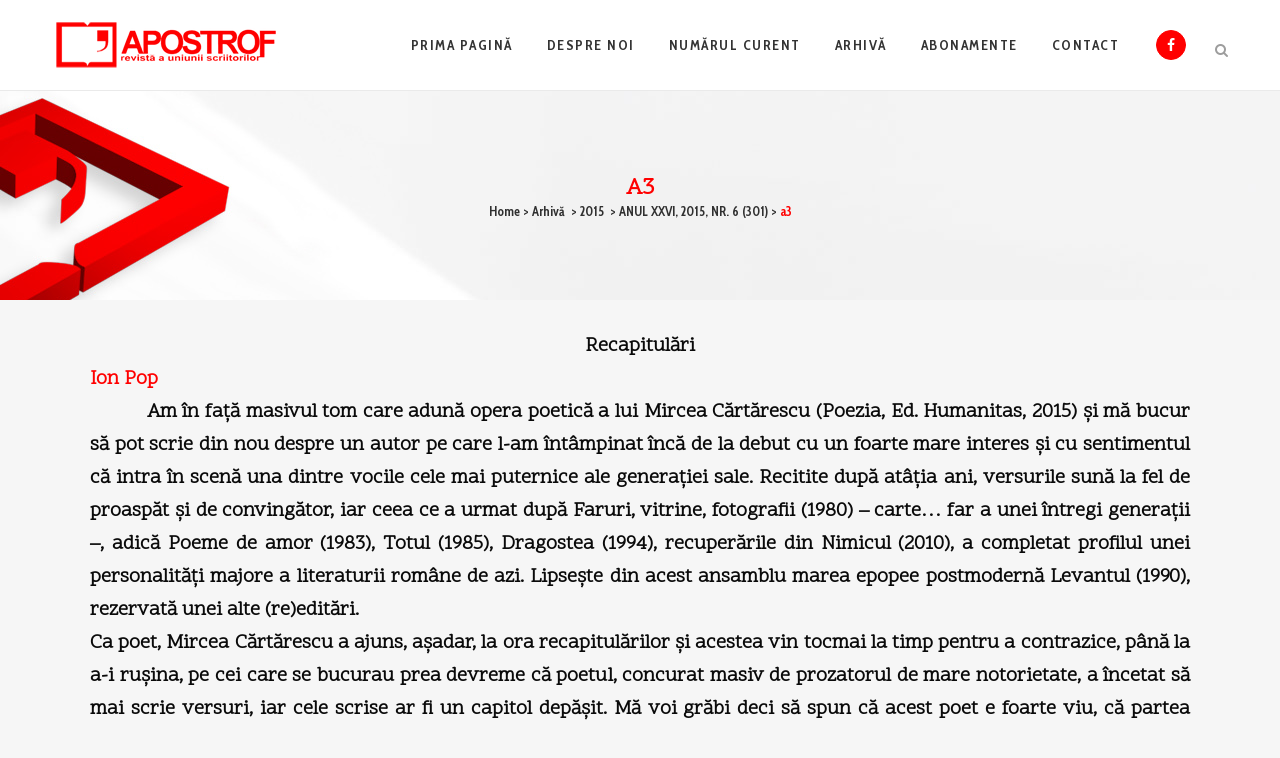

--- FILE ---
content_type: text/html; charset=UTF-8
request_url: https://www.revista-apostrof.ro/arhiva/an2015/n6/a3/
body_size: 19001
content:
	<!DOCTYPE html>
<html lang="ro-RO">
<head>
	<meta charset="UTF-8" />
	
				<meta name="viewport" content="width=device-width,initial-scale=1,user-scalable=no">
		
            
                        <link rel="shortcut icon" type="image/x-icon" href="http://www.revista-apostrof.ro/wp-content/themes/bridge/img/favicon.ico">
            <link rel="apple-touch-icon" href="http://www.revista-apostrof.ro/wp-content/themes/bridge/img/favicon.ico"/>
        
	<link rel="profile" href="http://gmpg.org/xfn/11" />
	<link rel="pingback" href="https://www.revista-apostrof.ro/xmlrpc.php" />

	<title>Revista Apostrof | a3</title>
<meta name='robots' content='max-image-preview:large' />
	<style>img:is([sizes="auto" i], [sizes^="auto," i]) { contain-intrinsic-size: 3000px 1500px }</style>
	<link rel='dns-prefetch' href='//fonts.googleapis.com' />
<link rel="alternate" type="application/rss+xml" title="Revista Apostrof &raquo; Flux" href="https://www.revista-apostrof.ro/feed/" />
<link rel="alternate" type="application/rss+xml" title="Revista Apostrof &raquo; Flux comentarii" href="https://www.revista-apostrof.ro/comments/feed/" />
<script type="text/javascript">
/* <![CDATA[ */
window._wpemojiSettings = {"baseUrl":"https:\/\/s.w.org\/images\/core\/emoji\/15.0.3\/72x72\/","ext":".png","svgUrl":"https:\/\/s.w.org\/images\/core\/emoji\/15.0.3\/svg\/","svgExt":".svg","source":{"concatemoji":"https:\/\/www.revista-apostrof.ro\/wp-includes\/js\/wp-emoji-release.min.js?ver=6.7.4"}};
/*! This file is auto-generated */
!function(i,n){var o,s,e;function c(e){try{var t={supportTests:e,timestamp:(new Date).valueOf()};sessionStorage.setItem(o,JSON.stringify(t))}catch(e){}}function p(e,t,n){e.clearRect(0,0,e.canvas.width,e.canvas.height),e.fillText(t,0,0);var t=new Uint32Array(e.getImageData(0,0,e.canvas.width,e.canvas.height).data),r=(e.clearRect(0,0,e.canvas.width,e.canvas.height),e.fillText(n,0,0),new Uint32Array(e.getImageData(0,0,e.canvas.width,e.canvas.height).data));return t.every(function(e,t){return e===r[t]})}function u(e,t,n){switch(t){case"flag":return n(e,"\ud83c\udff3\ufe0f\u200d\u26a7\ufe0f","\ud83c\udff3\ufe0f\u200b\u26a7\ufe0f")?!1:!n(e,"\ud83c\uddfa\ud83c\uddf3","\ud83c\uddfa\u200b\ud83c\uddf3")&&!n(e,"\ud83c\udff4\udb40\udc67\udb40\udc62\udb40\udc65\udb40\udc6e\udb40\udc67\udb40\udc7f","\ud83c\udff4\u200b\udb40\udc67\u200b\udb40\udc62\u200b\udb40\udc65\u200b\udb40\udc6e\u200b\udb40\udc67\u200b\udb40\udc7f");case"emoji":return!n(e,"\ud83d\udc26\u200d\u2b1b","\ud83d\udc26\u200b\u2b1b")}return!1}function f(e,t,n){var r="undefined"!=typeof WorkerGlobalScope&&self instanceof WorkerGlobalScope?new OffscreenCanvas(300,150):i.createElement("canvas"),a=r.getContext("2d",{willReadFrequently:!0}),o=(a.textBaseline="top",a.font="600 32px Arial",{});return e.forEach(function(e){o[e]=t(a,e,n)}),o}function t(e){var t=i.createElement("script");t.src=e,t.defer=!0,i.head.appendChild(t)}"undefined"!=typeof Promise&&(o="wpEmojiSettingsSupports",s=["flag","emoji"],n.supports={everything:!0,everythingExceptFlag:!0},e=new Promise(function(e){i.addEventListener("DOMContentLoaded",e,{once:!0})}),new Promise(function(t){var n=function(){try{var e=JSON.parse(sessionStorage.getItem(o));if("object"==typeof e&&"number"==typeof e.timestamp&&(new Date).valueOf()<e.timestamp+604800&&"object"==typeof e.supportTests)return e.supportTests}catch(e){}return null}();if(!n){if("undefined"!=typeof Worker&&"undefined"!=typeof OffscreenCanvas&&"undefined"!=typeof URL&&URL.createObjectURL&&"undefined"!=typeof Blob)try{var e="postMessage("+f.toString()+"("+[JSON.stringify(s),u.toString(),p.toString()].join(",")+"));",r=new Blob([e],{type:"text/javascript"}),a=new Worker(URL.createObjectURL(r),{name:"wpTestEmojiSupports"});return void(a.onmessage=function(e){c(n=e.data),a.terminate(),t(n)})}catch(e){}c(n=f(s,u,p))}t(n)}).then(function(e){for(var t in e)n.supports[t]=e[t],n.supports.everything=n.supports.everything&&n.supports[t],"flag"!==t&&(n.supports.everythingExceptFlag=n.supports.everythingExceptFlag&&n.supports[t]);n.supports.everythingExceptFlag=n.supports.everythingExceptFlag&&!n.supports.flag,n.DOMReady=!1,n.readyCallback=function(){n.DOMReady=!0}}).then(function(){return e}).then(function(){var e;n.supports.everything||(n.readyCallback(),(e=n.source||{}).concatemoji?t(e.concatemoji):e.wpemoji&&e.twemoji&&(t(e.twemoji),t(e.wpemoji)))}))}((window,document),window._wpemojiSettings);
/* ]]> */
</script>
<style id='wp-emoji-styles-inline-css' type='text/css'>

	img.wp-smiley, img.emoji {
		display: inline !important;
		border: none !important;
		box-shadow: none !important;
		height: 1em !important;
		width: 1em !important;
		margin: 0 0.07em !important;
		vertical-align: -0.1em !important;
		background: none !important;
		padding: 0 !important;
	}
</style>
<link rel='stylesheet' id='wp-block-library-css' href='https://www.revista-apostrof.ro/wp-includes/css/dist/block-library/style.min.css?ver=6.7.4' type='text/css' media='all' />
<style id='classic-theme-styles-inline-css' type='text/css'>
/*! This file is auto-generated */
.wp-block-button__link{color:#fff;background-color:#32373c;border-radius:9999px;box-shadow:none;text-decoration:none;padding:calc(.667em + 2px) calc(1.333em + 2px);font-size:1.125em}.wp-block-file__button{background:#32373c;color:#fff;text-decoration:none}
</style>
<style id='global-styles-inline-css' type='text/css'>
:root{--wp--preset--aspect-ratio--square: 1;--wp--preset--aspect-ratio--4-3: 4/3;--wp--preset--aspect-ratio--3-4: 3/4;--wp--preset--aspect-ratio--3-2: 3/2;--wp--preset--aspect-ratio--2-3: 2/3;--wp--preset--aspect-ratio--16-9: 16/9;--wp--preset--aspect-ratio--9-16: 9/16;--wp--preset--color--black: #000000;--wp--preset--color--cyan-bluish-gray: #abb8c3;--wp--preset--color--white: #ffffff;--wp--preset--color--pale-pink: #f78da7;--wp--preset--color--vivid-red: #cf2e2e;--wp--preset--color--luminous-vivid-orange: #ff6900;--wp--preset--color--luminous-vivid-amber: #fcb900;--wp--preset--color--light-green-cyan: #7bdcb5;--wp--preset--color--vivid-green-cyan: #00d084;--wp--preset--color--pale-cyan-blue: #8ed1fc;--wp--preset--color--vivid-cyan-blue: #0693e3;--wp--preset--color--vivid-purple: #9b51e0;--wp--preset--gradient--vivid-cyan-blue-to-vivid-purple: linear-gradient(135deg,rgba(6,147,227,1) 0%,rgb(155,81,224) 100%);--wp--preset--gradient--light-green-cyan-to-vivid-green-cyan: linear-gradient(135deg,rgb(122,220,180) 0%,rgb(0,208,130) 100%);--wp--preset--gradient--luminous-vivid-amber-to-luminous-vivid-orange: linear-gradient(135deg,rgba(252,185,0,1) 0%,rgba(255,105,0,1) 100%);--wp--preset--gradient--luminous-vivid-orange-to-vivid-red: linear-gradient(135deg,rgba(255,105,0,1) 0%,rgb(207,46,46) 100%);--wp--preset--gradient--very-light-gray-to-cyan-bluish-gray: linear-gradient(135deg,rgb(238,238,238) 0%,rgb(169,184,195) 100%);--wp--preset--gradient--cool-to-warm-spectrum: linear-gradient(135deg,rgb(74,234,220) 0%,rgb(151,120,209) 20%,rgb(207,42,186) 40%,rgb(238,44,130) 60%,rgb(251,105,98) 80%,rgb(254,248,76) 100%);--wp--preset--gradient--blush-light-purple: linear-gradient(135deg,rgb(255,206,236) 0%,rgb(152,150,240) 100%);--wp--preset--gradient--blush-bordeaux: linear-gradient(135deg,rgb(254,205,165) 0%,rgb(254,45,45) 50%,rgb(107,0,62) 100%);--wp--preset--gradient--luminous-dusk: linear-gradient(135deg,rgb(255,203,112) 0%,rgb(199,81,192) 50%,rgb(65,88,208) 100%);--wp--preset--gradient--pale-ocean: linear-gradient(135deg,rgb(255,245,203) 0%,rgb(182,227,212) 50%,rgb(51,167,181) 100%);--wp--preset--gradient--electric-grass: linear-gradient(135deg,rgb(202,248,128) 0%,rgb(113,206,126) 100%);--wp--preset--gradient--midnight: linear-gradient(135deg,rgb(2,3,129) 0%,rgb(40,116,252) 100%);--wp--preset--font-size--small: 13px;--wp--preset--font-size--medium: 20px;--wp--preset--font-size--large: 36px;--wp--preset--font-size--x-large: 42px;--wp--preset--spacing--20: 0.44rem;--wp--preset--spacing--30: 0.67rem;--wp--preset--spacing--40: 1rem;--wp--preset--spacing--50: 1.5rem;--wp--preset--spacing--60: 2.25rem;--wp--preset--spacing--70: 3.38rem;--wp--preset--spacing--80: 5.06rem;--wp--preset--shadow--natural: 6px 6px 9px rgba(0, 0, 0, 0.2);--wp--preset--shadow--deep: 12px 12px 50px rgba(0, 0, 0, 0.4);--wp--preset--shadow--sharp: 6px 6px 0px rgba(0, 0, 0, 0.2);--wp--preset--shadow--outlined: 6px 6px 0px -3px rgba(255, 255, 255, 1), 6px 6px rgba(0, 0, 0, 1);--wp--preset--shadow--crisp: 6px 6px 0px rgba(0, 0, 0, 1);}:where(.is-layout-flex){gap: 0.5em;}:where(.is-layout-grid){gap: 0.5em;}body .is-layout-flex{display: flex;}.is-layout-flex{flex-wrap: wrap;align-items: center;}.is-layout-flex > :is(*, div){margin: 0;}body .is-layout-grid{display: grid;}.is-layout-grid > :is(*, div){margin: 0;}:where(.wp-block-columns.is-layout-flex){gap: 2em;}:where(.wp-block-columns.is-layout-grid){gap: 2em;}:where(.wp-block-post-template.is-layout-flex){gap: 1.25em;}:where(.wp-block-post-template.is-layout-grid){gap: 1.25em;}.has-black-color{color: var(--wp--preset--color--black) !important;}.has-cyan-bluish-gray-color{color: var(--wp--preset--color--cyan-bluish-gray) !important;}.has-white-color{color: var(--wp--preset--color--white) !important;}.has-pale-pink-color{color: var(--wp--preset--color--pale-pink) !important;}.has-vivid-red-color{color: var(--wp--preset--color--vivid-red) !important;}.has-luminous-vivid-orange-color{color: var(--wp--preset--color--luminous-vivid-orange) !important;}.has-luminous-vivid-amber-color{color: var(--wp--preset--color--luminous-vivid-amber) !important;}.has-light-green-cyan-color{color: var(--wp--preset--color--light-green-cyan) !important;}.has-vivid-green-cyan-color{color: var(--wp--preset--color--vivid-green-cyan) !important;}.has-pale-cyan-blue-color{color: var(--wp--preset--color--pale-cyan-blue) !important;}.has-vivid-cyan-blue-color{color: var(--wp--preset--color--vivid-cyan-blue) !important;}.has-vivid-purple-color{color: var(--wp--preset--color--vivid-purple) !important;}.has-black-background-color{background-color: var(--wp--preset--color--black) !important;}.has-cyan-bluish-gray-background-color{background-color: var(--wp--preset--color--cyan-bluish-gray) !important;}.has-white-background-color{background-color: var(--wp--preset--color--white) !important;}.has-pale-pink-background-color{background-color: var(--wp--preset--color--pale-pink) !important;}.has-vivid-red-background-color{background-color: var(--wp--preset--color--vivid-red) !important;}.has-luminous-vivid-orange-background-color{background-color: var(--wp--preset--color--luminous-vivid-orange) !important;}.has-luminous-vivid-amber-background-color{background-color: var(--wp--preset--color--luminous-vivid-amber) !important;}.has-light-green-cyan-background-color{background-color: var(--wp--preset--color--light-green-cyan) !important;}.has-vivid-green-cyan-background-color{background-color: var(--wp--preset--color--vivid-green-cyan) !important;}.has-pale-cyan-blue-background-color{background-color: var(--wp--preset--color--pale-cyan-blue) !important;}.has-vivid-cyan-blue-background-color{background-color: var(--wp--preset--color--vivid-cyan-blue) !important;}.has-vivid-purple-background-color{background-color: var(--wp--preset--color--vivid-purple) !important;}.has-black-border-color{border-color: var(--wp--preset--color--black) !important;}.has-cyan-bluish-gray-border-color{border-color: var(--wp--preset--color--cyan-bluish-gray) !important;}.has-white-border-color{border-color: var(--wp--preset--color--white) !important;}.has-pale-pink-border-color{border-color: var(--wp--preset--color--pale-pink) !important;}.has-vivid-red-border-color{border-color: var(--wp--preset--color--vivid-red) !important;}.has-luminous-vivid-orange-border-color{border-color: var(--wp--preset--color--luminous-vivid-orange) !important;}.has-luminous-vivid-amber-border-color{border-color: var(--wp--preset--color--luminous-vivid-amber) !important;}.has-light-green-cyan-border-color{border-color: var(--wp--preset--color--light-green-cyan) !important;}.has-vivid-green-cyan-border-color{border-color: var(--wp--preset--color--vivid-green-cyan) !important;}.has-pale-cyan-blue-border-color{border-color: var(--wp--preset--color--pale-cyan-blue) !important;}.has-vivid-cyan-blue-border-color{border-color: var(--wp--preset--color--vivid-cyan-blue) !important;}.has-vivid-purple-border-color{border-color: var(--wp--preset--color--vivid-purple) !important;}.has-vivid-cyan-blue-to-vivid-purple-gradient-background{background: var(--wp--preset--gradient--vivid-cyan-blue-to-vivid-purple) !important;}.has-light-green-cyan-to-vivid-green-cyan-gradient-background{background: var(--wp--preset--gradient--light-green-cyan-to-vivid-green-cyan) !important;}.has-luminous-vivid-amber-to-luminous-vivid-orange-gradient-background{background: var(--wp--preset--gradient--luminous-vivid-amber-to-luminous-vivid-orange) !important;}.has-luminous-vivid-orange-to-vivid-red-gradient-background{background: var(--wp--preset--gradient--luminous-vivid-orange-to-vivid-red) !important;}.has-very-light-gray-to-cyan-bluish-gray-gradient-background{background: var(--wp--preset--gradient--very-light-gray-to-cyan-bluish-gray) !important;}.has-cool-to-warm-spectrum-gradient-background{background: var(--wp--preset--gradient--cool-to-warm-spectrum) !important;}.has-blush-light-purple-gradient-background{background: var(--wp--preset--gradient--blush-light-purple) !important;}.has-blush-bordeaux-gradient-background{background: var(--wp--preset--gradient--blush-bordeaux) !important;}.has-luminous-dusk-gradient-background{background: var(--wp--preset--gradient--luminous-dusk) !important;}.has-pale-ocean-gradient-background{background: var(--wp--preset--gradient--pale-ocean) !important;}.has-electric-grass-gradient-background{background: var(--wp--preset--gradient--electric-grass) !important;}.has-midnight-gradient-background{background: var(--wp--preset--gradient--midnight) !important;}.has-small-font-size{font-size: var(--wp--preset--font-size--small) !important;}.has-medium-font-size{font-size: var(--wp--preset--font-size--medium) !important;}.has-large-font-size{font-size: var(--wp--preset--font-size--large) !important;}.has-x-large-font-size{font-size: var(--wp--preset--font-size--x-large) !important;}
:where(.wp-block-post-template.is-layout-flex){gap: 1.25em;}:where(.wp-block-post-template.is-layout-grid){gap: 1.25em;}
:where(.wp-block-columns.is-layout-flex){gap: 2em;}:where(.wp-block-columns.is-layout-grid){gap: 2em;}
:root :where(.wp-block-pullquote){font-size: 1.5em;line-height: 1.6;}
</style>
<link rel='stylesheet' id='contact-form-7-css' href='https://www.revista-apostrof.ro/wp-content/plugins/contact-form-7/includes/css/styles.css?ver=6.1.4' type='text/css' media='all' />
<link rel='stylesheet' id='mediaelement-css' href='https://www.revista-apostrof.ro/wp-includes/js/mediaelement/mediaelementplayer-legacy.min.css?ver=4.2.17' type='text/css' media='all' />
<link rel='stylesheet' id='wp-mediaelement-css' href='https://www.revista-apostrof.ro/wp-includes/js/mediaelement/wp-mediaelement.min.css?ver=6.7.4' type='text/css' media='all' />
<link rel='stylesheet' id='bridge-default-style-css' href='https://www.revista-apostrof.ro/wp-content/themes/bridge/style.css?ver=6.7.4' type='text/css' media='all' />
<link rel='stylesheet' id='bridge-qode-font_awesome-css' href='https://www.revista-apostrof.ro/wp-content/themes/bridge/css/font-awesome/css/font-awesome.min.css?ver=6.7.4' type='text/css' media='all' />
<link rel='stylesheet' id='bridge-qode-font_elegant-css' href='https://www.revista-apostrof.ro/wp-content/themes/bridge/css/elegant-icons/style.min.css?ver=6.7.4' type='text/css' media='all' />
<link rel='stylesheet' id='bridge-qode-linea_icons-css' href='https://www.revista-apostrof.ro/wp-content/themes/bridge/css/linea-icons/style.css?ver=6.7.4' type='text/css' media='all' />
<link rel='stylesheet' id='bridge-qode-dripicons-css' href='https://www.revista-apostrof.ro/wp-content/themes/bridge/css/dripicons/dripicons.css?ver=6.7.4' type='text/css' media='all' />
<link rel='stylesheet' id='bridge-qode-kiko-css' href='https://www.revista-apostrof.ro/wp-content/themes/bridge/css/kiko/kiko-all.css?ver=6.7.4' type='text/css' media='all' />
<link rel='stylesheet' id='bridge-qode-font_awesome_5-css' href='https://www.revista-apostrof.ro/wp-content/themes/bridge/css/font-awesome-5/css/font-awesome-5.min.css?ver=6.7.4' type='text/css' media='all' />
<link rel='stylesheet' id='bridge-stylesheet-css' href='https://www.revista-apostrof.ro/wp-content/themes/bridge/css/stylesheet.min.css?ver=6.7.4' type='text/css' media='all' />
<style id='bridge-stylesheet-inline-css' type='text/css'>
   .page-id-2912.disabled_footer_top .footer_top_holder, .page-id-2912.disabled_footer_bottom .footer_bottom_holder { display: none;}


</style>
<link rel='stylesheet' id='bridge-print-css' href='https://www.revista-apostrof.ro/wp-content/themes/bridge/css/print.css?ver=6.7.4' type='text/css' media='all' />
<link rel='stylesheet' id='bridge-style-dynamic-css' href='https://www.revista-apostrof.ro/wp-content/themes/bridge/css/style_dynamic.css?ver=1760106189' type='text/css' media='all' />
<link rel='stylesheet' id='bridge-responsive-css' href='https://www.revista-apostrof.ro/wp-content/themes/bridge/css/responsive.min.css?ver=6.7.4' type='text/css' media='all' />
<link rel='stylesheet' id='bridge-style-dynamic-responsive-css' href='https://www.revista-apostrof.ro/wp-content/themes/bridge/css/style_dynamic_responsive.css?ver=1760106189' type='text/css' media='all' />
<style id='bridge-style-dynamic-responsive-inline-css' type='text/css'>
 .q_icon_with_title.tiny .icon_holder img {
    width: auto;
}

.q_icon_with_title .icon_text_inner .icon_title{
    margin-bottom: 13px;
}

.q_icon_with_title .icon_text_inner {
    padding: 0 0 12px;
}


.qode_video_box .qode_video_image .qode_video_box_button_arrow {
    border-top: 15px solid transparent;
    border-left: 22px solid #fff;
    border-bottom: 15px solid transparent;
}

.q_counter_holder p.counter_text {
    margin: 7px 0 0;
    font-family: 'Cabin Condensed', sans-serif;
    letter-spacing: 2px;
}

.q_counter_holder span.counter {
    font-family: 'Scope One', sans-serif;
}



.qode-btn.qode-btn-icon.qode-btn-solid {
    line-height: 50px;
}

.qode-btn.qode-btn-icon {
    height: 50px;
}

.qode-btn.qode-btn-icon.qode-btn-icon-rotate .qode-button-v2-icon-holder .qode-button-v2-icon-holder-inner{
    margin-top: 4px;
    color: #ff0000;
}

.qode-btn.qode-btn-icon.qode-btn-icon-rotate .qode-button-v2-icon-holder:before{
    color: #ff0000;
    top: 1px;
}

.qode-btn.qode-btn-icon.qode-btn-icon-rotate .qode-button-v2-icon-holder .qode-button-v2-icon-holder-inner {
    padding: 0 10px 0 6px;
}


.qode-btn.qode-btn-icon .qode-button-v2-icon-holder {
    font-size: 26px;
}

.q_price_table,
.price_table_inner ul li.table_title .title_content {
    color:#333;
    }

.q_price_table .price_table_inner {
    background-color: #fafafa;
    border: 1px solid #c3c3c34a;
}
}

.q_price_table {
    border-top: 0px!important;
}

.price_table_inner ul li.pricing_table_content li {
    font-size: 15px;
    font-family: 'Scope One', sans-serif;
    font-weight: 400;
    line-height: 25px;
    color: #333;
}

.price_table_inner ul li.pricing_table_content {
    padding: 20px;
}

.price_table_inner .price_button {
    padding: 0 0 40px;
}

.price_table_inner ul li.table_title .title_content {
    font-weight: 400;
    font-size: 24px;
    line-height: 34px;
    color: #333;
}

.price_table_inner ul li.table_title {
    padding: 30px 25px 16px;
}

.q_price_table.active .active_text {
    font-size: 15px;
    line-height: 49px;
    color: #fff;
    text-transform: uppercase;
    font-weight: 600;
    letter-spacing: 2px;
    background-color: #000;
}

@media only screen and (min-width: 767px){
.q_price_table.active .active_text {
    top: -50px;
}
}

.price_in_table .price {
    font-size: 54px;
    line-height: 64px;
    padding: 0 0px 0px 8px;
    font-weight: 600;
    color:#333;
    font-family: 'Scope One', sans-serif;
}

.price_in_table .mark {
    vertical-align: bottom;
    position: relative;
    font-size: 16px;
    font-weight: 600;
    text-transform: none;
    top: -3px;
}

.price_in_table .value {
    font-size: 16px;
    font-weight: 600;
    top: 8px;
}

 @media only screen and (max-width: 600px) {
.qode_pricing_tables .q_price_table.active {
margin-top: 35px;
margin-bottom: 50px;
}
}

.q_price_table.active .price_table_inner .price_button {
    margin-bottom: 31px;
}

.qode-btn.qode-btn-icon.qode-btn-icon-rotate.button-slider .qode-button-v2-icon-holder:before, .qode-btn.qode-btn-icon.qode-btn-icon-rotate.button-slider .qode-button-v2-icon-holder .qode-button-v2-icon-holder-inner{
    color: white;
}

.qbutton.big_large, .qbutton.big_large_full_width {
    letter-spacing: 3px;
    font-weight: 600;
   }

.q_price_table {
    border-top: 0px;
}

.q_progress_bar {
    margin: 0 0 20px;
}

@media only screen and (min-width: 768px){
    .qode-advanced-image-gallery .qode-aig-masonry.qode-aig-four-columns .qode-aig-image{
        width: 25%;
    }
    .qode-advanced-image-gallery .qode-aig-masonry.qode-aig-four-columns .qode-aig-image.qode-aig-large-masonry-item{
        width: 50%;
    }
}



.testimonials_holder .flex-direction-nav a {
    width: 36px;
    height: 36px;
    border: 1px solid #ff0000;
    border-radius: 50%;
    background-color: #ff0000;
}

.testimonials_holder .flex-direction-nav a:before {
    height: 35px;
    width: 34px;
    line-height: 34px;
    font-size: 20px;
    color: #fff;
}

.testimonials_holder .flex-direction-nav a:hover {
    background-color: #e60d14;
}

.qode_image_gallery_no_space .controls a.next-slide span, .qode_image_gallery_no_space .controls a.prev-slide span {
    background-color: #ff0000;
    border: 1px solid #ff0000;
    color: #fff;
}

.qode_image_gallery_no_space .controls a:hover span{
    background-color: #e60d14 !important;
}

#back_to_top span i {
    font-size: 25px;
    line-height: 58px;
}

@media only screen and (max-width: 768px){
    .qbutton.medium{
        padding: 0 40px;
    }

    .qbutton.big_large_full_width{
        height: 110px;
        line-height: 110px;
        font-size: 26px;
        padding: 0;
    }
}

header:not(.with_hover_bg_color) nav.main_menu>ul>li:hover>a{
    opacity: 1;
}

nav.main_menu ul li a span.underline_dash{
    bottom: -1px;
    border-radius: 5px;
    width: 104%;
}

@media only screen and (max-width: 800px){
    .qode_image_gallery_no_space ul li{
        width: 50%;
        float: left;
    }
}

@media only screen and (max-width: 480px){
    .qode_image_gallery_no_space ul li{
        width: 100%;
        float: none;
    }
}

@media only screen and (max-width: 768px){
.title.title_size_large h1 {
    font-size: 60px!important;
    line-height: 70px!important;
}
}

@media only screen and (max-width: 480px){
.title.title_size_large h1 {
    font-size: 40px!important;
    line-height: 50px!important;
}
}

.q_icon_with_title .icon_title_holder {
    margin: 0px;
}
</style>
<link rel='stylesheet' id='js_composer_front-css' href='https://www.revista-apostrof.ro/wp-content/plugins/js_composer/assets/css/js_composer.min.css?ver=8.0' type='text/css' media='all' />
<link rel='stylesheet' id='bridge-style-handle-google-fonts-css' href='https://fonts.googleapis.com/css?family=Raleway%3A100%2C200%2C300%2C400%2C500%2C600%2C700%2C800%2C900%2C100italic%2C300italic%2C400italic%2C700italic%7CScope+One%3A100%2C200%2C300%2C400%2C500%2C600%2C700%2C800%2C900%2C100italic%2C300italic%2C400italic%2C700italic%7CCabin+Condensed%3A100%2C200%2C300%2C400%2C500%2C600%2C700%2C800%2C900%2C100italic%2C300italic%2C400italic%2C700italic&#038;subset=latin%2Clatin-ext&#038;ver=1.0.0' type='text/css' media='all' />
<link rel='stylesheet' id='bridge-core-dashboard-style-css' href='https://www.revista-apostrof.ro/wp-content/plugins/bridge-core/modules/core-dashboard/assets/css/core-dashboard.min.css?ver=6.7.4' type='text/css' media='all' />
<link rel='stylesheet' id='childstyle-css' href='https://www.revista-apostrof.ro/wp-content/themes/bridge-child/style.css?ver=6.7.4' type='text/css' media='all' />
<script type="text/javascript" src="https://www.revista-apostrof.ro/wp-includes/js/jquery/jquery.min.js?ver=3.7.1" id="jquery-core-js"></script>
<script type="text/javascript" src="https://www.revista-apostrof.ro/wp-includes/js/jquery/jquery-migrate.min.js?ver=3.4.1" id="jquery-migrate-js"></script>
<script type="text/javascript" src="//www.revista-apostrof.ro/wp-content/plugins/revslider/sr6/assets/js/rbtools.min.js?ver=6.7.21" async id="tp-tools-js"></script>
<script type="text/javascript" src="//www.revista-apostrof.ro/wp-content/plugins/revslider/sr6/assets/js/rs6.min.js?ver=6.7.21" async id="revmin-js"></script>
<script></script><link rel="https://api.w.org/" href="https://www.revista-apostrof.ro/wp-json/" /><link rel="alternate" title="JSON" type="application/json" href="https://www.revista-apostrof.ro/wp-json/wp/v2/pages/2912" /><link rel="EditURI" type="application/rsd+xml" title="RSD" href="https://www.revista-apostrof.ro/xmlrpc.php?rsd" />
<meta name="generator" content="WordPress 6.7.4" />
<link rel="canonical" href="https://www.revista-apostrof.ro/arhiva/an2015/n6/a3/" />
<link rel='shortlink' href='https://www.revista-apostrof.ro/?p=2912' />
<link rel="alternate" title="oEmbed (JSON)" type="application/json+oembed" href="https://www.revista-apostrof.ro/wp-json/oembed/1.0/embed?url=https%3A%2F%2Fwww.revista-apostrof.ro%2Farhiva%2Fan2015%2Fn6%2Fa3%2F" />
<link rel="alternate" title="oEmbed (XML)" type="text/xml+oembed" href="https://www.revista-apostrof.ro/wp-json/oembed/1.0/embed?url=https%3A%2F%2Fwww.revista-apostrof.ro%2Farhiva%2Fan2015%2Fn6%2Fa3%2F&#038;format=xml" />
<style type="text/css">.recentcomments a{display:inline !important;padding:0 !important;margin:0 !important;}</style><meta name="generator" content="Powered by WPBakery Page Builder - drag and drop page builder for WordPress."/>
<meta name="generator" content="Powered by Slider Revolution 6.7.21 - responsive, Mobile-Friendly Slider Plugin for WordPress with comfortable drag and drop interface." />
<script>function setREVStartSize(e){
			//window.requestAnimationFrame(function() {
				window.RSIW = window.RSIW===undefined ? window.innerWidth : window.RSIW;
				window.RSIH = window.RSIH===undefined ? window.innerHeight : window.RSIH;
				try {
					var pw = document.getElementById(e.c).parentNode.offsetWidth,
						newh;
					pw = pw===0 || isNaN(pw) || (e.l=="fullwidth" || e.layout=="fullwidth") ? window.RSIW : pw;
					e.tabw = e.tabw===undefined ? 0 : parseInt(e.tabw);
					e.thumbw = e.thumbw===undefined ? 0 : parseInt(e.thumbw);
					e.tabh = e.tabh===undefined ? 0 : parseInt(e.tabh);
					e.thumbh = e.thumbh===undefined ? 0 : parseInt(e.thumbh);
					e.tabhide = e.tabhide===undefined ? 0 : parseInt(e.tabhide);
					e.thumbhide = e.thumbhide===undefined ? 0 : parseInt(e.thumbhide);
					e.mh = e.mh===undefined || e.mh=="" || e.mh==="auto" ? 0 : parseInt(e.mh,0);
					if(e.layout==="fullscreen" || e.l==="fullscreen")
						newh = Math.max(e.mh,window.RSIH);
					else{
						e.gw = Array.isArray(e.gw) ? e.gw : [e.gw];
						for (var i in e.rl) if (e.gw[i]===undefined || e.gw[i]===0) e.gw[i] = e.gw[i-1];
						e.gh = e.el===undefined || e.el==="" || (Array.isArray(e.el) && e.el.length==0)? e.gh : e.el;
						e.gh = Array.isArray(e.gh) ? e.gh : [e.gh];
						for (var i in e.rl) if (e.gh[i]===undefined || e.gh[i]===0) e.gh[i] = e.gh[i-1];
											
						var nl = new Array(e.rl.length),
							ix = 0,
							sl;
						e.tabw = e.tabhide>=pw ? 0 : e.tabw;
						e.thumbw = e.thumbhide>=pw ? 0 : e.thumbw;
						e.tabh = e.tabhide>=pw ? 0 : e.tabh;
						e.thumbh = e.thumbhide>=pw ? 0 : e.thumbh;
						for (var i in e.rl) nl[i] = e.rl[i]<window.RSIW ? 0 : e.rl[i];
						sl = nl[0];
						for (var i in nl) if (sl>nl[i] && nl[i]>0) { sl = nl[i]; ix=i;}
						var m = pw>(e.gw[ix]+e.tabw+e.thumbw) ? 1 : (pw-(e.tabw+e.thumbw)) / (e.gw[ix]);
						newh =  (e.gh[ix] * m) + (e.tabh + e.thumbh);
					}
					var el = document.getElementById(e.c);
					if (el!==null && el) el.style.height = newh+"px";
					el = document.getElementById(e.c+"_wrapper");
					if (el!==null && el) {
						el.style.height = newh+"px";
						el.style.display = "block";
					}
				} catch(e){
					console.log("Failure at Presize of Slider:" + e)
				}
			//});
		  };</script>
<noscript><style> .wpb_animate_when_almost_visible { opacity: 1; }</style></noscript></head>

<body class="page-template-default page page-id-2912 page-child parent-pageid-1815 bridge-core-3.3.2  qode_grid_1200 qode-child-theme-ver-1.0.0 qode-theme-ver-30.8.3 qode-theme-bridge disabled_footer_top qode_advanced_footer_responsive_1000 wpb-js-composer js-comp-ver-8.0 vc_responsive" itemscope itemtype="http://schema.org/WebPage">




<div class="wrapper">
	<div class="wrapper_inner">

    
		<!-- Google Analytics start -->
				<!-- Google Analytics end -->

		
	<header class=" scroll_header_top_area  stick scrolled_not_transparent with_border page_header">
	<div class="header_inner clearfix">
		<form role="search" id="searchform" action="https://www.revista-apostrof.ro/" class="qode_search_form" method="get">
    
            <i class="qode_icon_font_awesome fa fa-search qode_icon_in_search" ></i>            <input type="text" placeholder="Search" name="s" class="qode_search_field" autocomplete="off" />
            <input type="submit" value="Search" />

            <div class="qode_search_close">
                <a href="#">
                    <i class="qode_icon_font_awesome fa fa-times qode_icon_in_search" ></i>                </a>
            </div>
            </form>
		<div class="header_top_bottom_holder">
			
			<div class="header_bottom clearfix" style=' background-color:rgba(255, 255, 255, 1);' >
											<div class="header_inner_left">
																	<div class="mobile_menu_button">
		<span>
			<i class="qode_icon_font_awesome fa fa-bars " ></i>		</span>
	</div>
								<div class="logo_wrapper" >
	<div class="q_logo">
		<a itemprop="url" href="https://www.revista-apostrof.ro/" >
             <img itemprop="image" class="normal" src="http://www.revista-apostrof.ro/wp-content/uploads/2018/07/logo-apostrof.png" alt="Logo"> 			 <img itemprop="image" class="light" src="http://www.revista-apostrof.ro/wp-content/uploads/2018/07/logo-apostrof.png" alt="Logo"/> 			 <img itemprop="image" class="dark" src="http://www.revista-apostrof.ro/wp-content/uploads/2018/07/logo-apostrof.png" alt="Logo"/> 			 <img itemprop="image" class="sticky" src="http://www.revista-apostrof.ro/wp-content/uploads/2018/07/logo-apostrof.png" alt="Logo"/> 			 <img itemprop="image" class="mobile" src="http://www.revista-apostrof.ro/wp-content/uploads/2018/07/logo-apostrof.png" alt="Logo"/> 					</a>
	</div>
	</div>															</div>
															<div class="header_inner_right">
									<div class="side_menu_button_wrapper right">
																					<div class="header_bottom_right_widget_holder"><span class='q_social_icon_holder circle_social' data-color=#fff data-hover-background-color=#e60d14 data-hover-border-color=#e60d14 data-hover-color=#fff><a itemprop='url' href='https://www.facebook.com/revista.apostrof/' target='_blank'><span class='fa-stack ' style='background-color: #ff0000;border-color: #ff0000;border-width: 1px;font-size: 14px;'><i class="qode_icon_font_awesome fa fa-facebook " style="color: #fff;font-size: 14px;" ></i></span></a></span></div>
																														<div class="side_menu_button">
												<a class="search_button search_slides_from_window_top normal" href="javascript:void(0)">
		<i class="qode_icon_font_awesome fa fa-search " ></i>	</a>

																							
										</div>
									</div>
								</div>
							
							
							<nav class="main_menu drop_down right">
								<ul id="menu-meniu-apostrof" class=""><li id="nav-menu-item-397" class="menu-item menu-item-type-post_type menu-item-object-page menu-item-home  narrow"><a href="https://www.revista-apostrof.ro/" class=""><i class="menu_icon blank fa"></i><span>Prima pagină<span class="underline_dash"></span></span><span class="plus"></span></a></li>
<li id="nav-menu-item-396" class="menu-item menu-item-type-post_type menu-item-object-page  narrow"><a href="https://www.revista-apostrof.ro/despre-noi/" class=""><i class="menu_icon blank fa"></i><span>Despre noi<span class="underline_dash"></span></span><span class="plus"></span></a></li>
<li id="nav-menu-item-395" class="menu-item menu-item-type-post_type menu-item-object-page  narrow"><a href="https://www.revista-apostrof.ro/numarul-curent/" class=""><i class="menu_icon blank fa"></i><span>Numărul curent<span class="underline_dash"></span></span><span class="plus"></span></a></li>
<li id="nav-menu-item-394" class="menu-item menu-item-type-post_type menu-item-object-page current-page-ancestor  narrow"><a href="https://www.revista-apostrof.ro/arhiva/" class=""><i class="menu_icon blank fa"></i><span>Arhivă<span class="underline_dash"></span></span><span class="plus"></span></a></li>
<li id="nav-menu-item-393" class="menu-item menu-item-type-post_type menu-item-object-page  narrow"><a href="https://www.revista-apostrof.ro/abonamente/" class=""><i class="menu_icon blank fa"></i><span>Abonamente<span class="underline_dash"></span></span><span class="plus"></span></a></li>
<li id="nav-menu-item-392" class="menu-item menu-item-type-post_type menu-item-object-page  narrow"><a href="https://www.revista-apostrof.ro/contact/" class=""><i class="menu_icon blank fa"></i><span>Contact<span class="underline_dash"></span></span><span class="plus"></span></a></li>
</ul>							</nav>
														<nav class="mobile_menu">
	<ul id="menu-meniu-apostrof-1" class=""><li id="mobile-menu-item-397" class="menu-item menu-item-type-post_type menu-item-object-page menu-item-home "><a href="https://www.revista-apostrof.ro/" class=""><span>Prima pagină</span></a><span class="mobile_arrow"><i class="fa fa-angle-right"></i><i class="fa fa-angle-down"></i></span></li>
<li id="mobile-menu-item-396" class="menu-item menu-item-type-post_type menu-item-object-page "><a href="https://www.revista-apostrof.ro/despre-noi/" class=""><span>Despre noi</span></a><span class="mobile_arrow"><i class="fa fa-angle-right"></i><i class="fa fa-angle-down"></i></span></li>
<li id="mobile-menu-item-395" class="menu-item menu-item-type-post_type menu-item-object-page "><a href="https://www.revista-apostrof.ro/numarul-curent/" class=""><span>Numărul curent</span></a><span class="mobile_arrow"><i class="fa fa-angle-right"></i><i class="fa fa-angle-down"></i></span></li>
<li id="mobile-menu-item-394" class="menu-item menu-item-type-post_type menu-item-object-page current-page-ancestor "><a href="https://www.revista-apostrof.ro/arhiva/" class=""><span>Arhivă</span></a><span class="mobile_arrow"><i class="fa fa-angle-right"></i><i class="fa fa-angle-down"></i></span></li>
<li id="mobile-menu-item-393" class="menu-item menu-item-type-post_type menu-item-object-page "><a href="https://www.revista-apostrof.ro/abonamente/" class=""><span>Abonamente</span></a><span class="mobile_arrow"><i class="fa fa-angle-right"></i><i class="fa fa-angle-down"></i></span></li>
<li id="mobile-menu-item-392" class="menu-item menu-item-type-post_type menu-item-object-page "><a href="https://www.revista-apostrof.ro/contact/" class=""><span>Contact</span></a><span class="mobile_arrow"><i class="fa fa-angle-right"></i><i class="fa fa-angle-down"></i></span></li>
</ul></nav>											</div>
			</div>
		</div>

</header>	<a id="back_to_top" href="#">
        <span class="fa-stack">
            <i class="qodef-icon-dripicons dripicon dripicons-chevron-up " ></i>        </span>
	</a>
	
	
    
    	
    
    <div class="content ">
        <div class="content_inner  ">
    			<div class="title_outer title_without_animation"    data-height="300">
		<div class="title title_size_medium  position_center  has_fixed_background " style="background-size:1920px auto;background-image:url(http://www.revista-apostrof.ro/wp-content/uploads/2018/07/header2-apostrof.jpg);height:300px;">
			<div class="image not_responsive"><img itemprop="image" src="http://www.revista-apostrof.ro/wp-content/uploads/2018/07/header2-apostrof.jpg" alt="&nbsp;" /> </div>
										<div class="title_holder"  style="padding-top:91px;height:209px;">
					<div class="container">
						<div class="container_inner clearfix">
								<div class="title_subtitle_holder" >
                                                                									<div class="title_subtitle_holder_inner">
																																					<h1 ><span>a3</span></h1>
																				
																															<div class="breadcrumb" > <div class="breadcrumbs"><div itemprop="breadcrumb" class="breadcrumbs_inner"><a href="https://www.revista-apostrof.ro/">Home</a><span class="delimiter">&nbsp;>&nbsp;</span><a href="https://www.revista-apostrof.ro/arhiva/">Arhivă</a> <span class="delimiter">&nbsp;>&nbsp;</span><a href="https://www.revista-apostrof.ro/arhiva/an2015/">2015</a> <span class="delimiter">&nbsp;>&nbsp;</span><a href="https://www.revista-apostrof.ro/arhiva/an2015/n6/">ANUL XXVI, 2015, NR. 6 (301)</a><span class="delimiter">&nbsp;>&nbsp;</span><span class="current">a3</span></div></div></div>
																																				</div>
								                                                            </div>
						</div>
					</div>
				</div>
								</div>
			</div>
				<div class="container">
            			<div class="container_inner default_template_holder clearfix page_container_inner" >
																				<p align="center"><strong>Recapitulări</strong></p>
<p align="justify"><span style="color: #ff0000;">Ion Pop</span></p>
<p align="justify">          Am în faţă masivul tom care adună opera poetică a lui Mircea Cărtărescu (Poezia, Ed. Humanitas, 2015) şi mă bucur să pot scrie din nou despre un autor pe care l-am întâmpinat încă de la debut cu un foarte mare interes şi cu sentimentul că intra în scenă una dintre vocile cele mai puternice ale generaţiei sale. Recitite după atâţia ani, versurile sună la fel de proaspăt şi de convingător, iar ceea ce a urmat după Faruri, vitrine, fotografii (1980) – carte&#8230; far a unei întregi generaţii –, adică Poeme de amor (1983), Totul (1985), Dragostea (1994), recuperările din Nimicul (2010), a completat profilul unei personalităţi majore a literaturii române de azi. Lipseşte din acest ansamblu marea epopee postmodernă Levantul (1990), rezervată unei alte (re)editări.<br />
Ca poet, Mircea Cărtărescu a ajuns, aşadar, la ora recapitulărilor şi acestea vin tocmai la timp pentru a contrazice, până la a-i ruşina, pe cei care se bucurau prea devreme că poetul, concurat masiv de prozatorul de mare notorietate, a încetat să mai scrie versuri, iar cele scrise ar fi un capitol depăşit. Mă voi grăbi deci să spun că acest poet e foarte viu, că partea lirică a creaţiei sale rezistă perfect la intemperiile de tot soiul, aşa cum şi omul Cărtărescu a dovedit că nu cedează în faţa prea multor agresiuni nedemne din partea a tot soiul de contemporani.<br />
În pragul anilor ’80 ai secolului trecut, poetul anunţa – se ştie – un program literar ce avea să fie în mare parte definitoriu pentru „optzecism“. Adică pentru o generaţie care se pregătea să aducă schimbări importante de viziune şi scriitură în poezia noastră: după ce „neomodernismul“ recuperase dimensiunea estetică a liricii mutilate sub zodie „realist-socialistă“, cei mai tineri poeţi simţeau nevoia unui alt soi de „recuperare“, de data aceasta de tradiţie avangardistă în liniile sale mari, deplasând încă o dată interesul de pe literatură şi artă pe viaţă, căutând „autenticitatea“ trăirii, mizând pe „ontologic“, reducând la minimum medierile metaforic-simbolice în profitul unei tranzitivităţi a limbajului readus în aria cotidianului, a experienţelor de viaţă mai „democratice“, şi recurgând la tehnicile metonimice, cu antrenare masivă de „corelative obiective“, notaţie directă, colocvialitate, „prozaism“, „concret“ etc. Poetul nostru era atunci printre deschizătorii de drumuri – milita pentru poemul amplu, cu cât mai multe fapte de viaţă, de biografie înscrise în text, evocate în toate registrele limbii. Exagera, tinereşte, vorbind, ca avangardiştii de pe vremuri, despre „vacuum“- ul poetic de dinaintea lui, cu patos de întemeietor pe un fel de tabula rasa. Literatul se şi trăda, fiindcă se scăpa spunând că e nevoie de meşteşug şi de subtilităţi cvasimanieriste, provocatoare de uimiri, ca pe timpuri barochizante&#8230; În practică, nu numai el, ci şi alţi congeneri s-au dovedit a fi abili manipulatori de&#8230; texte, oameni, în fond, tot de bibliotecă, jonglând cu citate şi parafraze din şi după predecesori, ilustrând o artă combinatorie îndeajuns de îndemânatică pentru a concura, cât de cât, miza ontologic-democratică din program. Cum am mai notat cu alte ocazii, mai curând optzeciştii de la Echinox şi, dintre „lunedişti“, Mariana Marin au realizat acel program autenticist în aşa-zisul „neoxpresionism“, blamat uneori chiar de autorul Farurilor&#8230;<br />
Mircea Cărtărescu a început totuşi ca poet de tradiţie „bucureşteană“, în amintire cu un Tonegaru sau Geo Dumitrescu, ba chiar cu locvacele meridional Minulescu, cu o sprinteneală a expresiei ce-i îngăduia rapide incursiuni în istoria mai largă a poeziei româneşti, coborând&#8230; în jos sintagme eminesciene şi nu numai, sub o privire surâzător-postmodernă, ironică, dispusă să facă şi să desfacă discursuri poetice mai vechi sau mai noi, montate insolit, sugestiv alienate; libertăţi, uneori, à la Gellu Naum, ca prin Vasco da Gama, conduceau spre antropomorfizarea limbajului, cu deplasări parodice şi groteşti de linii&#8230; Nu avea, în orice caz, deloc o părere bună despre „tardo-modernism“, necesităţile militant-generaţioniste cerând şi un fel de radicalitate a atitudinilor, caracteristică pentru acest tip de confruntare (neo)avangardistă. Volumul de debut, recitit astăzi, dezvăluie poate mai mult decât în urmă cu vreo treizeci şi cinci de ani, că are şi „strămoşi“, de pildă în poemul-reportaj, de panoramă simultaneistă, de tip Cendrars-Voronca, minus imagismul abundent al celui de al doilea, mai lăsând să se vadă câte-o formulă stănesciană de tipul Ridicarea privirii în rang, ori cu inserţii metatextuale ce nu le displăceau nici „moderniştilor“ pursânge&#8230;<br />
Ceea ce a impus de la primele pagini ale poeziei sale a fost instalarea decisă în peisajul modernităţii şi al actualităţii imediate, înscris în desfăşurări de dioramă, de o profuziune verbală cu totul ieşită din comun, într-un discurs aluvionar ce atrăgea cu sine un depozit enorm de imagini de factură, cum spuneam, contiguinală, de natură să transforme – ca să nu zic „transfigureze“ – notaţia abundentă într-un fel de naraţiune vizionară. Căci, în fond, majoritatea poemelor sunt şi vor rămâne, în mare măsură, relatări de „viziuni“, care convoacă straturi de experienţă actuală şi depuneri străvechi din subteranele eului, ca de dicţionare scufundate, elemente de limbaj împrumutat din ştiinţe, mai ales din fizica „fractalică“ şi „cuantică“, cu o neobişnuită forţă de materializare. Substanţele devin aici ambiguu-palapabile şi evanescente, nămoloase şi diafane, în tablouri fără rame debordând de culori, linii, figuri geometrice, obiecte descompuse, dar vibrând şi de o ciudată vitalitate a închegărilor succesive, convulsive, de aspect „cosmogonic“ şi oniric-halucinant. Un poem precum Căderea, inaugural, transmitea foarte convingător acest sentiment al lumii invadatoare, în care eul e coparticipant la universul privit şi comentat, cunoaşterea redevenind, într-un fel, co-naştere, după formula cunoscută. Macrocosmos şi univers mic comunică, subiectul şi obiectul fuzionează, eul simte enorm şi vede monstruos, se integrează în cele văzute şi înregistrate, situându-se pe un prag indecis dintre exterior şi lumea lăuntrică. Realitatea imediată, mai uşor identificabilă în restul sumarului, e într-adevăr una de „vitrină“, se expune mereu, în rafturi aglomerate, îşi schimbă necontenit înfăţişările, obiectul comun poate căpăta străluciri neaşteptate. Mi s-a părut potrivită – şi mi se mai pare – formula, inspirată chiar de o sintagmă a poetului de mai târziu, de „hiperrealitate imediată“, preluată şi exploatată în primele mele lecturi cărtăresciene, în completarea căreia poate fi acceptată şi acum cea a a caracterului ludic-teatral al perspectivei poetice – una de regizor şi de spectator totodată, fascinat/decepţionat de noua „civilizaţie a imaginii“ în care trăirea autentică apare mereu periclitată, dincolo de proliferarea materiilor sau a surogatelor lor. Oricum, zisa „civilizaţie a spectacolului“, cu bunele şi relele ei, se află permanent în vizorul poetului, deplin familiarizat cu atmosfera epocii sale, cu lumea real-ireală în care trăieşte, îndeajuns de înzestrat cu spirit ironic pentru a relativiza feericul aparent şi a constata că „noi trăim, dar nu avem substanţă“, că ne aflăm într-un soi de infinită „sală de jocuri mecanice“, regizate de o zeitate în fond dezafectată, desacralizată, de „dioramă“, cu imagini aglomerate, „farduri“, „scamatorii“ pe care le preia şi jocul lingvistic ingenios. (Momentul ciclului de Georgice nu e de trecut cu vederea cam în acelaşi sens, parodierea limbajului tradiţionalist, caricaturizarea viziunii „ruraliste“ asupra lumii – cu trimiteri accentuat ironice la un Goga sau Ion Alexandru, dar descoperind polemic şi realităţi ale lumii ţărăneşti contemporane, profund degradate sub semnul socialismului victorios – tip de discurs nestrăin, la rândul său, de amprente avangardiste, ce pot trimite spre bergsonianul „mecanic aplicat pe viu“ din poemele unui Stephan Roll&#8230;)<br />
După caracterizarea poetului, însăşi femeia din Poeme de amor este „o superstiţie, o hiperrealitate cu zeci de miliarde de feţe“ – imaginea ei se răsfrânge, altfel spus, în aceeaşi stranie oglindă poliedrică rotită în toate poemele de până acum. Desigur, registrul lingvistic e aici, mai mult decât oriunde, ludic-burlesc, „minulescian“ în exces, hirpertrofiat în gesticulaţie şi materie verbală, uneori diluat, multiplicând relaţiile dintre eu şi lume, într-un soi de balet caricatural în care reverenţa adoratorului e larg concurată de punerea în scenă, cu mari delicii, a posturii „trubadureşti“ transferate în ambianţa modernităţii urbane, cu năvala de imagini „reale“, închipuite, simulacre ale viului de foarte multe ori, imagini kitsch expuse ori mişcate în marile vitrine metropolitane prin faţa cărora se mişcă junele îndrăgostit ori care-şi evocă trecutele discursuri amoroase. Eul poetic îşi conservă şi aici, în afara ariei stricte a ceremonialului amoros, ipostaza de om cumva alienat, dezamăgit şi singur, în ambianţa de artefacte – „sunt un obiect visător, zăpăcit de circulaţie şi vitrine“, ba chiar căutând „Iluminarea“, printre „o mie de boseli, bradipsihii, tahicardii şi palori“&#8230;<br />
Însă în centrul acestei cărţi e de aşezat – a şi fost – emblematicul poem O seară la operă, suită antologică de piese de mare virtuozitate verbală prin care se „recapitulează“ stiluri de referinţă pentru poezia românească mai veche sau mai nouă. „Maimuţoiul“ ce se străduieşte, conform „argumentului“ care deschide textul, să compună un „sonet“, se exersează pe claviaturi variate, în dialog cu „Femeia“, desfăşurând un şir de parodii şi pastişe de mare efect, pe o linie sinuoasă ce duce de la Primele iubiri ale lui Nicolae Labiş, coborâte în ambianţa modestă a „staţiei de benzină“, a chioşcului de ziare, staţiei de taxi, a farmaciei, şi chiar „WC-ului public din piaţa Galaţi“, până la poeţii Văcăreşti, Anton Pann, Eminescu, Macedonski, Bacovia, Blaga, Barbu&#8230; „Plăcerea textului“ e maximă, poetul face proba unei dexterităţi scripturale neobişnuite, o mică „comedie a literaturii“ prinde contur, printre notaţiile cele mai banale, de viaţă cotidiană, deloc idealizante. Oralitatea expresiei, jocul de cuvinte în fluxul din nou abundent de obiecte, mişcări, stări aproximate în şiruri de sinonime, aglomerări de verbe de nume de materii – toate concură pentru a asigura aerul de teatru burlesc pe a cărui scenă se perindă ipostazele animalului imitator prin excelenţă. E, într-un fel, un preludiu la uimitoarea performanţă stilistică din Levantul, capodopera sa neîndoielnică. Ceea ce avangarda numise cândva anticonvenţionalism sau joc cu convenţiile şi formulele e ilustrat aici, însă în forme mai degrabă îngăduitor-ironice şi comice, urmând prescripţiile de complezenţă faţă de moştenirea trecutului, afişate de postmodernism. În fond, şi Poemele de amor (nu de dragoste!) confirmă acel du-te-vino caracteristic poetului, dintre poetizare şi depoetizare, dintre notaţia „directă“ a stării de spirit şi medierile ei intertextuale, cuprinse de aceeaşi dinamică a coagulărilor şi desfacerilor sintaxei: mod, poate, de a sugera firescul rostirii lirice, care refuză de-acum distanţa estetizantă, puntea simbolică, vizând o osmoză cât mai deplină între trăire-rostire-scriere. E ceea ce se va întâmpla în „sonetele“ următoare, ce nu sunt de fapt sonete după canonul clasic, ci respectă doar numărul de paisprezece versuri tradiţional – restul fiind curgere liberă a cuvintelor în jurul unor momente deloc spectaculoase, abia licărind prin câte-o imagine surprinzătoare, în stare să arunce o oarecare lumină asupra întregului şi cristalizându-se abia în finalul ciclului sub forma sonetului pentru care se exersase şi „maimuţoiul“ din Poeme-le de amor: simetrie sugestivă, în căutarea armonizării de texte şi de situaţii existenţiale.<br />
Pe acest itinerar, o carte ca Totul (1985) propunea un moment de vârf, reuşind să ridice cu adevărat, în chip spectaculos şi cu o frapantă amprentă originală, „realul“ la înălţimea „hiperrealului“ şi chiar a unui soi de suprarealitate de marcă subliniat onirică. Obsesii varii, dar mai ales cea a unui eros acaparant, convulsionat-expansiv, antrenând aluvionar imagini ale realului pluriform, dinamizat de mari energii afectiv-imaginative, deformate expresionist, în avalanşe năucitoare de asocieri insolite, împrumutate din cele mai diverse straturi ale „realului“, cu pigmentări livreşti, citate prinse în vuietul imagistic al „concretelor“, contaminări sonore, aliteraţii, cuvinte comune şi vocabule rare, de căutat în dicţionar, lucrau la construcţia unui discurs extrem ramificat, „imperialist“, dominator. Recitite acum, secvenţele acestei largi şi spectaculoase desfăşurări de energii verbale rămân la fel de reverberante şi tulburătoare. Apropierea de limbajul de marcă vizionară ce va domina proza din Orbitor e mai vizibilă decât oricând, cu îndrăzneţele conexiuni şi figuraţii „fractalice“, coborând în structurile atomice ale materiei, pentru a sălta imediat către puncte de vârf ale viziunilor cosmogonice, cu – la tot pasul – surprize ale ecuaţiilor imagistice în care se regăsesc alăturate elemente de univers comun, derizoriu, şi fantasme onirice ridicate la scară, ambiguu-terifiante şi propunând un paradoxal coşmar feeric, fascinant adesea, angoasant şi exaltant totodată: un adevărat tur de forţă ce califică superlativ o imaginaţie creatoare deosebit de îndrăzneaţă. E un discurs ce nu rămâne totuşi izolat în contextul poetic al momentului, căci ceva din muzica naraţiunii onirice a lui Leonid Dimov se simte în prozodia oricât de liberă a mai tânărului poet, ca şi unele „figuri“ ale imaginarului, din aria levitaţiei, a plutirii încântate ori neliniştite peste o lume de bazar pitoresc-neliniştitor, ca în ABC-ul cu urme argheziene al poetului amintit, dar şi în elemente de vocabular cu sonorităţi rare, acum împrumutate din biologia şi fizica moleculară, nu mai puţin „exotice“ pentru auzul profanilor.<br />
Dar, aşa cum o atestă publicarea, cu o explicată întârziere, a poemelor din Dragostea (1993, scrise cu vreo cinci ani mai devreme), Mircea Cărtărescu poate fi şi poetul care se întoarce spre „anii nebuni“ ai unui „optzecism puţin trecut din copt“, în care mozaicul de atitudini şi toposuri ale imaginarului se reface, lăsând să coabiteze iniţiala poezie a cotidianului cu lirismul vizionar din ce în ce mai puternic ori cu discursul ludic al unor prelungite „poeme de amor“, cu reconstituiri de gesturi lirice de pe vremea primilor noştri poeţi, anunţând însă şi o poezie a vieţii „domestice“, a gesturilor simple, de fiecare zi, a unei iubiri ce începe să renunţe la comportramentul ludic-ironic, pentru a lăsa loc confesiunii directe, în cadru familial. Nelinişti de „psalmist“ arghezian traduse între repere ale contemporaneităţii completează acest mozaic de stări, cu presimţiri ale ieşirii din vârsta primelor entuziasme ale tinereţii. Şi, ca itinerarul poetului să devină şi altfel emblematic, poemele datate 1988-1992, cele mai târzii, recuperate în placheta de sub titlul Nimic (2010), arată în ce măsură Mircea Cărtărescu anunţă şi noua vârstă a poeziei româneşti mai recente, „minimaliste“, despuiate de orice metaforă, mizând ca şi exclusiv pe înregistrarea faptului de viaţă trăit. Deplasarea de către avangardă a amintitului accent, de pe literatură pe viaţă, are loc în chip manifest, explicit: „una e viaţa, alta literatura“, „Nimic nu e altfel decât îmi spun simţurile. Nu există iluzia. / Mintea mea e oglinda plană a lumii“ – se scrie în primele texte ale cărţii. Decupaje semnificative, mici felii de viaţă, cum se spune, iau locul marilor panouri vizionare, vorbind despre simpla viaţă şi despre simpla moarte, fără nicio emfază, pe tonul cel mai firesc. Aşa cum numai un poet autentic, un mare poet, o poate face.</p>
														 
																				
		</div>
        	</div>
				
	</div>
</div>



	<footer >
		<div class="footer_inner clearfix">
				<div class="footer_top_holder">
            			<div class="footer_top footer_top_full">
																	</div>
					</div>
							<div class="footer_bottom_holder">
                                    <div style="background-color: #eaeaea;height: 1px" class="footer_bottom_border in_grid"></div>
                									<div class="footer_bottom">
				<div class="textwidget custom-html-widget"><p>Copyright Revista Apostrof 2023. </p>.</div>			</div>
								</div>
				</div>
	</footer>
		
</div>
</div>

		<script>
			window.RS_MODULES = window.RS_MODULES || {};
			window.RS_MODULES.modules = window.RS_MODULES.modules || {};
			window.RS_MODULES.waiting = window.RS_MODULES.waiting || [];
			window.RS_MODULES.defered = false;
			window.RS_MODULES.moduleWaiting = window.RS_MODULES.moduleWaiting || {};
			window.RS_MODULES.type = 'compiled';
		</script>
		<link rel='stylesheet' id='rs-plugin-settings-css' href='//www.revista-apostrof.ro/wp-content/plugins/revslider/sr6/assets/css/rs6.css?ver=6.7.21' type='text/css' media='all' />
<style id='rs-plugin-settings-inline-css' type='text/css'>
#rs-demo-id {}
</style>
<script type="text/javascript" src="https://www.revista-apostrof.ro/wp-includes/js/dist/hooks.min.js?ver=4d63a3d491d11ffd8ac6" id="wp-hooks-js"></script>
<script type="text/javascript" src="https://www.revista-apostrof.ro/wp-includes/js/dist/i18n.min.js?ver=5e580eb46a90c2b997e6" id="wp-i18n-js"></script>
<script type="text/javascript" id="wp-i18n-js-after">
/* <![CDATA[ */
wp.i18n.setLocaleData( { 'text direction\u0004ltr': [ 'ltr' ] } );
/* ]]> */
</script>
<script type="text/javascript" src="https://www.revista-apostrof.ro/wp-content/plugins/contact-form-7/includes/swv/js/index.js?ver=6.1.4" id="swv-js"></script>
<script type="text/javascript" id="contact-form-7-js-translations">
/* <![CDATA[ */
( function( domain, translations ) {
	var localeData = translations.locale_data[ domain ] || translations.locale_data.messages;
	localeData[""].domain = domain;
	wp.i18n.setLocaleData( localeData, domain );
} )( "contact-form-7", {"translation-revision-date":"2025-12-08 09:44:09+0000","generator":"GlotPress\/4.0.3","domain":"messages","locale_data":{"messages":{"":{"domain":"messages","plural-forms":"nplurals=3; plural=(n == 1) ? 0 : ((n == 0 || n % 100 >= 2 && n % 100 <= 19) ? 1 : 2);","lang":"ro"},"This contact form is placed in the wrong place.":["Acest formular de contact este plasat \u00eentr-un loc gre\u0219it."],"Error:":["Eroare:"]}},"comment":{"reference":"includes\/js\/index.js"}} );
/* ]]> */
</script>
<script type="text/javascript" id="contact-form-7-js-before">
/* <![CDATA[ */
var wpcf7 = {
    "api": {
        "root": "https:\/\/www.revista-apostrof.ro\/wp-json\/",
        "namespace": "contact-form-7\/v1"
    }
};
/* ]]> */
</script>
<script type="text/javascript" src="https://www.revista-apostrof.ro/wp-content/plugins/contact-form-7/includes/js/index.js?ver=6.1.4" id="contact-form-7-js"></script>
<script type="text/javascript" src="https://www.revista-apostrof.ro/wp-content/themes/bridge/js/plugins/doubletaptogo.js?ver=6.7.4" id="doubleTapToGo-js"></script>
<script type="text/javascript" src="https://www.revista-apostrof.ro/wp-content/themes/bridge/js/plugins/modernizr.min.js?ver=6.7.4" id="modernizr-js"></script>
<script type="text/javascript" src="https://www.revista-apostrof.ro/wp-content/themes/bridge/js/plugins/jquery.appear.js?ver=6.7.4" id="appear-js"></script>
<script type="text/javascript" src="https://www.revista-apostrof.ro/wp-includes/js/hoverIntent.min.js?ver=1.10.2" id="hoverIntent-js"></script>
<script type="text/javascript" src="https://www.revista-apostrof.ro/wp-content/themes/bridge/js/plugins/jquery.prettyPhoto.js?ver=6.7.4" id="prettyphoto-js"></script>
<script type="text/javascript" id="mediaelement-core-js-before">
/* <![CDATA[ */
var mejsL10n = {"language":"ro","strings":{"mejs.download-file":"Descarc\u0103 fi\u0219ierul","mejs.install-flash":"Folose\u0219ti un navigator care nu are activat sau instalat Flash Player. Te rog porne\u0219te-\u021bi modulul Flash Player sau descarc\u0103 cea mai recent\u0103 versiune de la https:\/\/get.adobe.com\/flashplayer\/","mejs.fullscreen":"Ecran \u00eentreg","mejs.play":"Ruleaz\u0103","mejs.pause":"Pauz\u0103","mejs.time-slider":"Durat\u0103 carusel","mejs.time-help-text":"Folose\u0219te tastele s\u0103geat\u0103 st\u00e2nga\/dreapta pentru a \u00eenainta o secund\u0103, s\u0103geat\u0103 sus\/jos pentru a \u00eenainta zece secunde.","mejs.live-broadcast":"Transmisie \u00een direct","mejs.volume-help-text":"Folose\u0219te tastele s\u0103geat\u0103 sus\/jos pentru a m\u0103ri sau mic\u0219ora volumul.","mejs.unmute":"Cu sonor","mejs.mute":"F\u0103r\u0103 sonor","mejs.volume-slider":"Volum carusel","mejs.video-player":"Player video","mejs.audio-player":"Player audio","mejs.captions-subtitles":"Texte asociate\/subtitr\u0103ri","mejs.captions-chapters":"Capitole","mejs.none":"Nespecificat","mejs.afrikaans":"Afrikaans","mejs.albanian":"Albanez\u0103","mejs.arabic":"Arab\u0103","mejs.belarusian":"Bielorus\u0103","mejs.bulgarian":"Bulgar\u0103","mejs.catalan":"Catalan\u0103","mejs.chinese":"Chinez\u0103","mejs.chinese-simplified":"Chinez\u0103 (simplificat\u0103)","mejs.chinese-traditional":"Chinez\u0103 (tradi\u021bional\u0103)","mejs.croatian":"Croat\u0103","mejs.czech":"Ceh\u0103","mejs.danish":"Danez\u0103","mejs.dutch":"Neerlandez\u0103","mejs.english":"Englez\u0103","mejs.estonian":"Eston\u0103","mejs.filipino":"Filipinez\u0103","mejs.finnish":"Finlandez\u0103","mejs.french":"Francez\u0103","mejs.galician":"Galician\u0103","mejs.german":"German\u0103","mejs.greek":"Greac\u0103","mejs.haitian-creole":"Creol\u0103 haitian\u0103","mejs.hebrew":"Ebraic\u0103","mejs.hindi":"Hindi","mejs.hungarian":"Maghiar\u0103","mejs.icelandic":"Islandez\u0103","mejs.indonesian":"Indonezian\u0103","mejs.irish":"Irlandez\u0103","mejs.italian":"Italian\u0103","mejs.japanese":"Japonez\u0103","mejs.korean":"Coreean\u0103","mejs.latvian":"Leton\u0103","mejs.lithuanian":"Lituanian\u0103","mejs.macedonian":"Macedonean\u0103","mejs.malay":"Malaiez\u0103","mejs.maltese":"Maltez\u0103","mejs.norwegian":"Norvegian\u0103","mejs.persian":"Persan\u0103","mejs.polish":"Polonez\u0103","mejs.portuguese":"Portughez\u0103","mejs.romanian":"Rom\u00e2n\u0103","mejs.russian":"Rus\u0103","mejs.serbian":"S\u00e2rb\u0103","mejs.slovak":"Slovac\u0103","mejs.slovenian":"Sloven\u0103","mejs.spanish":"Spaniol\u0103","mejs.swahili":"Swahili","mejs.swedish":"Suedez\u0103","mejs.tagalog":"Tagalog","mejs.thai":"Thailandez\u0103","mejs.turkish":"Turc\u0103","mejs.ukrainian":"Ucrainean\u0103","mejs.vietnamese":"Vietnamez\u0103","mejs.welsh":"Galez\u0103","mejs.yiddish":"Idi\u0219"}};
/* ]]> */
</script>
<script type="text/javascript" src="https://www.revista-apostrof.ro/wp-includes/js/mediaelement/mediaelement-and-player.min.js?ver=4.2.17" id="mediaelement-core-js"></script>
<script type="text/javascript" src="https://www.revista-apostrof.ro/wp-includes/js/mediaelement/mediaelement-migrate.min.js?ver=6.7.4" id="mediaelement-migrate-js"></script>
<script type="text/javascript" id="mediaelement-js-extra">
/* <![CDATA[ */
var _wpmejsSettings = {"pluginPath":"\/wp-includes\/js\/mediaelement\/","classPrefix":"mejs-","stretching":"responsive","audioShortcodeLibrary":"mediaelement","videoShortcodeLibrary":"mediaelement"};
/* ]]> */
</script>
<script type="text/javascript" src="https://www.revista-apostrof.ro/wp-includes/js/mediaelement/wp-mediaelement.min.js?ver=6.7.4" id="wp-mediaelement-js"></script>
<script type="text/javascript" src="https://www.revista-apostrof.ro/wp-content/themes/bridge/js/plugins/jquery.waitforimages.js?ver=6.7.4" id="waitforimages-js"></script>
<script type="text/javascript" src="https://www.revista-apostrof.ro/wp-includes/js/jquery/jquery.form.min.js?ver=4.3.0" id="jquery-form-js"></script>
<script type="text/javascript" src="https://www.revista-apostrof.ro/wp-content/themes/bridge/js/plugins/waypoints.min.js?ver=6.7.4" id="waypoints-js"></script>
<script type="text/javascript" src="https://www.revista-apostrof.ro/wp-content/themes/bridge/js/plugins/jquery.easing.1.3.js?ver=6.7.4" id="easing-js"></script>
<script type="text/javascript" src="https://www.revista-apostrof.ro/wp-content/themes/bridge/js/plugins/jquery.mousewheel.min.js?ver=6.7.4" id="mousewheel-js"></script>
<script type="text/javascript" src="https://www.revista-apostrof.ro/wp-content/themes/bridge/js/plugins/jquery.isotope.min.js?ver=6.7.4" id="isotope-js"></script>
<script type="text/javascript" src="https://www.revista-apostrof.ro/wp-content/themes/bridge/js/plugins/skrollr.js?ver=6.7.4" id="skrollr-js"></script>
<script type="text/javascript" src="https://www.revista-apostrof.ro/wp-content/themes/bridge/js/default_dynamic.js?ver=1760106189" id="bridge-default-dynamic-js"></script>
<script type="text/javascript" id="bridge-default-js-extra">
/* <![CDATA[ */
var QodeAdminAjax = {"ajaxurl":"https:\/\/www.revista-apostrof.ro\/wp-admin\/admin-ajax.php"};
var qodeGlobalVars = {"vars":{"qodeAddingToCartLabel":"Adding to Cart...","page_scroll_amount_for_sticky":"","commentSentLabel":"Comment has been sent!"}};
/* ]]> */
</script>
<script type="text/javascript" src="https://www.revista-apostrof.ro/wp-content/themes/bridge/js/default.min.js?ver=6.7.4" id="bridge-default-js"></script>
<script type="text/javascript" src="https://www.revista-apostrof.ro/wp-includes/js/comment-reply.min.js?ver=6.7.4" id="comment-reply-js" async="async" data-wp-strategy="async"></script>
<script type="text/javascript" src="https://www.revista-apostrof.ro/wp-content/plugins/js_composer/assets/js/dist/js_composer_front.min.js?ver=8.0" id="wpb_composer_front_js-js"></script>
<script type="text/javascript" id="qode-like-js-extra">
/* <![CDATA[ */
var qodeLike = {"ajaxurl":"https:\/\/www.revista-apostrof.ro\/wp-admin\/admin-ajax.php"};
/* ]]> */
</script>
<script type="text/javascript" src="https://www.revista-apostrof.ro/wp-content/themes/bridge/js/plugins/qode-like.min.js?ver=6.7.4" id="qode-like-js"></script>
<script></script></body>
</html>